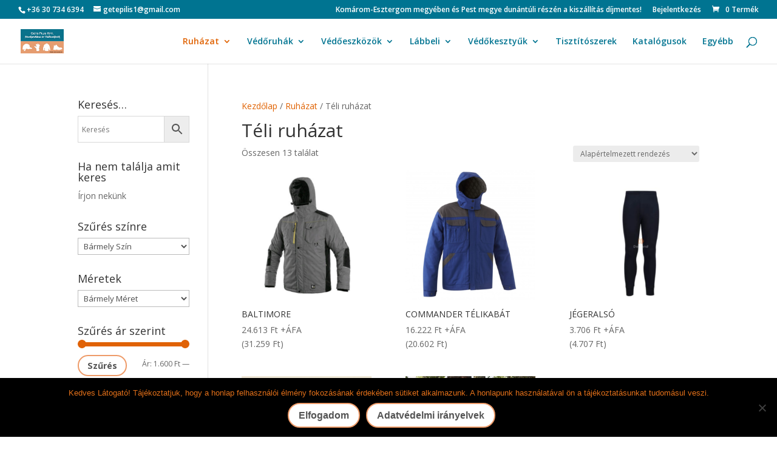

--- FILE ---
content_type: text/css
request_url: https://getepilis.hu/wp-content/themes/Divi-child/style.css?ver=4.27.4
body_size: 285
content:
/*
Theme Name: Divi Child
Theme URI: http://www.meeru.dekoralom.hu/Divi-child/
Description: Divi Child Theme
Author: DekorAlom
Author URI: http://ww.meeru.dekoralom.hu
Template: Divi
Version: 1.0.0
License: GNU General Public License v2 or later
License URI: http://www.gnu.org/licenses/gpl-2.0.html
Tags: light, dark, two-columns, right-sidebar, responsive-layout, accessibility-ready
Text Domain: Divi-child
*/

